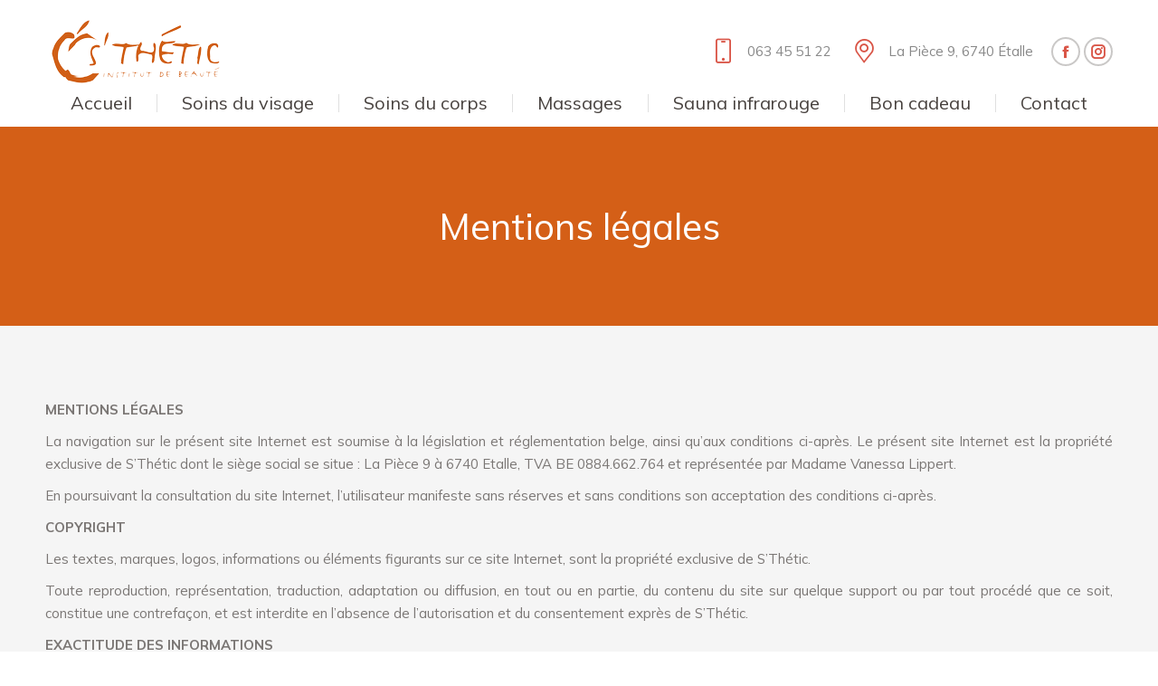

--- FILE ---
content_type: text/html; charset=UTF-8
request_url: https://www.sthetic.be/mentions-legales/
body_size: 12937
content:
<!DOCTYPE html>
<!--[if !(IE 6) | !(IE 7) | !(IE 8)  ]><!-->
<html lang="fr-FR" class="no-js">
<!--<![endif]-->
<head>
	<meta charset="UTF-8" />
		<meta name="viewport" content="width=device-width, initial-scale=1, maximum-scale=1, user-scalable=0">
		<meta name="theme-color" content="#d05e15"/>	<link rel="profile" href="https://gmpg.org/xfn/11" />
	<title>Mentions légales &#8211; S&#039;thetic Institut de beauté Etalle</title>
<meta name='robots' content='max-image-preview:large' />
<script>
window.koko_analytics = {"url":"https:\/\/www.sthetic.be\/wp-admin\/admin-ajax.php?action=koko_analytics_collect","site_url":"https:\/\/www.sthetic.be","post_id":2508,"path":"\/mentions-legales\/","method":"cookie","use_cookie":true};
</script>
<link rel='dns-prefetch' href='//fonts.googleapis.com' />
<link rel="alternate" type="application/rss+xml" title="S&#039;thetic Institut de beauté Etalle &raquo; Flux" href="https://www.sthetic.be/feed/" />
<link rel="alternate" type="application/rss+xml" title="S&#039;thetic Institut de beauté Etalle &raquo; Flux des commentaires" href="https://www.sthetic.be/comments/feed/" />
<link rel="alternate" title="oEmbed (JSON)" type="application/json+oembed" href="https://www.sthetic.be/wp-json/oembed/1.0/embed?url=https%3A%2F%2Fwww.sthetic.be%2Fmentions-legales%2F" />
<link rel="alternate" title="oEmbed (XML)" type="text/xml+oembed" href="https://www.sthetic.be/wp-json/oembed/1.0/embed?url=https%3A%2F%2Fwww.sthetic.be%2Fmentions-legales%2F&#038;format=xml" />
<style id='wp-img-auto-sizes-contain-inline-css'>
img:is([sizes=auto i],[sizes^="auto," i]){contain-intrinsic-size:3000px 1500px}
/*# sourceURL=wp-img-auto-sizes-contain-inline-css */
</style>
<style id='wp-emoji-styles-inline-css'>

	img.wp-smiley, img.emoji {
		display: inline !important;
		border: none !important;
		box-shadow: none !important;
		height: 1em !important;
		width: 1em !important;
		margin: 0 0.07em !important;
		vertical-align: -0.1em !important;
		background: none !important;
		padding: 0 !important;
	}
/*# sourceURL=wp-emoji-styles-inline-css */
</style>
<style id='classic-theme-styles-inline-css'>
/*! This file is auto-generated */
.wp-block-button__link{color:#fff;background-color:#32373c;border-radius:9999px;box-shadow:none;text-decoration:none;padding:calc(.667em + 2px) calc(1.333em + 2px);font-size:1.125em}.wp-block-file__button{background:#32373c;color:#fff;text-decoration:none}
/*# sourceURL=/wp-includes/css/classic-themes.min.css */
</style>
<link rel='stylesheet' id='contact-form-7-css' href='https://www.sthetic.be/wp-content/plugins/contact-form-7/includes/css/styles.css?ver=6.1.4' media='all' />
<link rel='stylesheet' id='the7-font-css' href='https://www.sthetic.be/wp-content/themes/dt-the7/fonts/icomoon-the7-font/icomoon-the7-font.min.css?ver=12.3.1' media='all' />
<link rel='stylesheet' id='the7-awesome-fonts-css' href='https://www.sthetic.be/wp-content/themes/dt-the7/fonts/FontAwesome/css/all.min.css?ver=12.3.1' media='all' />
<link rel='stylesheet' id='dt-cr__animation-on-scroll__view-style-css' href='https://www.sthetic.be/wp-content/plugins/the7-block-editor/dist/editor/blocks/__all__/animation-on-scroll/view.css?ver=7d51bfa4447ed83296da' media='all' />
<link rel='stylesheet' id='dt-cr__button-hover__common-style-css' href='https://www.sthetic.be/wp-content/plugins/the7-block-editor/dist/editor/blocks/button/hover-colors/common.css?ver=5ff8143d75fe297fd2dd' media='all' />
<link rel='stylesheet' id='dt-cr__block-flex-item-prevent-shrinking__common-style-css' href='https://www.sthetic.be/wp-content/plugins/the7-block-editor/dist/editor/blocks/__all__/flex-item-prevent-shrinking/common.css?ver=8982cd9319563dcdf1cf' media='all' />
<link rel='stylesheet' id='dt-cr__navigation-hover__common-style-css' href='https://www.sthetic.be/wp-content/plugins/the7-block-editor/dist/editor/blocks/navigation/hover-colors/common.css?ver=079aa0628a5c3cefa507' media='all' />
<link rel='stylesheet' id='dt-cr__navigation-responsive__common-style-css' href='https://www.sthetic.be/wp-content/plugins/the7-block-editor/dist/editor/blocks/navigation/responsiveness/common.css?ver=5bc89c75120ae5159676' media='all' />
<link rel='stylesheet' id='dt-cr__post-template-stack-on-responsive__common-style-css' href='https://www.sthetic.be/wp-content/plugins/the7-block-editor/dist/editor/blocks/post-template/stack-on-responsive/common.css?ver=40fdc1b2041750dbd19e' media='all' />
<link rel='stylesheet' id='dt-cr__block-responsive-visibility__common-style-css' href='https://www.sthetic.be/wp-content/plugins/the7-block-editor/dist/editor/blocks/__all__/visibility/common.css?ver=67b1e492da753da46c86' media='all' />
<link rel='stylesheet' id='js_composer_front-css' href='//www.sthetic.be/wp-content/uploads/js_composer/js_composer_front_custom.css?ver=8.2' media='all' />
<link rel='stylesheet' id='dt-web-fonts-css' href='https://fonts.googleapis.com/css?family=Mulish:400,600,700%7CRoboto:400,600,700%7COpen+Sans:400,600,700' media='all' />
<link rel='stylesheet' id='dt-main-css' href='https://www.sthetic.be/wp-content/themes/dt-the7/css/main.min.css?ver=12.3.1' media='all' />
<link rel='stylesheet' id='the7-custom-scrollbar-css' href='https://www.sthetic.be/wp-content/themes/dt-the7/lib/custom-scrollbar/custom-scrollbar.min.css?ver=12.3.1' media='all' />
<link rel='stylesheet' id='the7-wpbakery-css' href='https://www.sthetic.be/wp-content/themes/dt-the7/css/wpbakery.min.css?ver=12.3.1' media='all' />
<link rel='stylesheet' id='the7-core-css' href='https://www.sthetic.be/wp-content/plugins/dt-the7-core/assets/css/post-type.min.css?ver=2.7.12' media='all' />
<link rel='stylesheet' id='the7-css-vars-css' href='https://www.sthetic.be/wp-content/uploads/the7-css/css-vars.css?ver=692164bf5527' media='all' />
<link rel='stylesheet' id='dt-custom-css' href='https://www.sthetic.be/wp-content/uploads/the7-css/custom.css?ver=692164bf5527' media='all' />
<link rel='stylesheet' id='dt-media-css' href='https://www.sthetic.be/wp-content/uploads/the7-css/media.css?ver=692164bf5527' media='all' />
<link rel='stylesheet' id='the7-mega-menu-css' href='https://www.sthetic.be/wp-content/uploads/the7-css/mega-menu.css?ver=692164bf5527' media='all' />
<link rel='stylesheet' id='the7-elements-albums-portfolio-css' href='https://www.sthetic.be/wp-content/uploads/the7-css/the7-elements-albums-portfolio.css?ver=692164bf5527' media='all' />
<link rel='stylesheet' id='the7-elements-css' href='https://www.sthetic.be/wp-content/uploads/the7-css/post-type-dynamic.css?ver=692164bf5527' media='all' />
<link rel='stylesheet' id='style-css' href='https://www.sthetic.be/wp-content/themes/dt-the7/style.css?ver=12.3.1' media='all' />
<script src="https://www.sthetic.be/wp-includes/js/jquery/jquery.min.js?ver=3.7.1" id="jquery-core-js"></script>
<script src="https://www.sthetic.be/wp-includes/js/jquery/jquery-migrate.min.js?ver=3.4.1" id="jquery-migrate-js"></script>
<script src="https://www.sthetic.be/wp-content/plugins/the7-block-editor/dist/editor/blocks/__all__/animation-on-scroll/view.js?ver=7d51bfa4447ed83296da" id="dt-cr__animation-on-scroll__view-script-js"></script>
<script src="https://www.sthetic.be/wp-content/plugins/the7-block-editor/dist/editor/blocks/button/hover-colors/common.js?ver=5ff8143d75fe297fd2dd" id="dt-cr__button-hover__common-script-js"></script>
<script src="https://www.sthetic.be/wp-content/plugins/the7-block-editor/dist/editor/blocks/__all__/flex-item-prevent-shrinking/common.js?ver=8982cd9319563dcdf1cf" id="dt-cr__block-flex-item-prevent-shrinking__common-script-js"></script>
<script src="https://www.sthetic.be/wp-content/plugins/the7-block-editor/dist/editor/blocks/navigation/hover-colors/common.js?ver=079aa0628a5c3cefa507" id="dt-cr__navigation-hover__common-script-js"></script>
<script src="https://www.sthetic.be/wp-content/plugins/the7-block-editor/dist/editor/blocks/navigation/responsiveness/common.js?ver=5bc89c75120ae5159676" id="dt-cr__navigation-responsive__common-script-js"></script>
<script src="https://www.sthetic.be/wp-content/plugins/the7-block-editor/dist/editor/blocks/post-template/stack-on-responsive/common.js?ver=40fdc1b2041750dbd19e" id="dt-cr__post-template-stack-on-responsive__common-script-js"></script>
<script src="https://www.sthetic.be/wp-content/plugins/the7-block-editor/dist/editor/blocks/__all__/visibility/common.js?ver=67b1e492da753da46c86" id="dt-cr__block-responsive-visibility__common-script-js"></script>
<script id="dt-above-fold-js-extra">
var dtLocal = {"themeUrl":"https://www.sthetic.be/wp-content/themes/dt-the7","passText":"Pour voir ce contenu, entrer le mots de passe:","moreButtonText":{"loading":"Chargement ...","loadMore":"Charger la suite"},"postID":"2508","ajaxurl":"https://www.sthetic.be/wp-admin/admin-ajax.php","REST":{"baseUrl":"https://www.sthetic.be/wp-json/the7/v1","endpoints":{"sendMail":"/send-mail"}},"contactMessages":{"required":"Un ou plusieurs champs ne sont pas remplis.","terms":"Veuillez accepter la politique de confidentialit\u00e9.","fillTheCaptchaError":"Veuillez remplir le captcha."},"captchaSiteKey":"","ajaxNonce":"408be79983","pageData":{"type":"page","template":"page","layout":null},"themeSettings":{"smoothScroll":"off","lazyLoading":false,"desktopHeader":{"height":140},"ToggleCaptionEnabled":"disabled","ToggleCaption":"Navigation","floatingHeader":{"showAfter":290,"showMenu":true,"height":70,"logo":{"showLogo":false,"html":"","url":"https://www.sthetic.be/"}},"topLine":{"floatingTopLine":{"logo":{"showLogo":false,"html":""}}},"mobileHeader":{"firstSwitchPoint":992,"secondSwitchPoint":778,"firstSwitchPointHeight":70,"secondSwitchPointHeight":70,"mobileToggleCaptionEnabled":"disabled","mobileToggleCaption":"Menu"},"stickyMobileHeaderFirstSwitch":{"logo":{"html":"\u003Cimg class=\" preload-me\" src=\"https://www.sthetic.be/wp-content/uploads/2022/11/logo-Sthetic-header.png\" srcset=\"https://www.sthetic.be/wp-content/uploads/2022/11/logo-Sthetic-header.png 200w\" width=\"200\" height=\"100\"   sizes=\"200px\" alt=\"S&#039;thetic Institut de beaut\u00e9 Etalle\" /\u003E"}},"stickyMobileHeaderSecondSwitch":{"logo":{"html":"\u003Cimg class=\" preload-me\" src=\"https://www.sthetic.be/wp-content/uploads/2022/11/logo-Sthetic-header.png\" srcset=\"https://www.sthetic.be/wp-content/uploads/2022/11/logo-Sthetic-header.png 200w\" width=\"200\" height=\"100\"   sizes=\"200px\" alt=\"S&#039;thetic Institut de beaut\u00e9 Etalle\" /\u003E"}},"sidebar":{"switchPoint":992},"boxedWidth":"1280px"},"VCMobileScreenWidth":"778"};
var dtShare = {"shareButtonText":{"facebook":"Partager sur Facebook","twitter":"Share on X","pinterest":"Partager sur Pinterest","linkedin":"Partager sur Linkedin","whatsapp":"Partager sur Whatsapp"},"overlayOpacity":"85"};
//# sourceURL=dt-above-fold-js-extra
</script>
<script src="https://www.sthetic.be/wp-content/themes/dt-the7/js/above-the-fold.min.js?ver=12.3.1" id="dt-above-fold-js"></script>
<script></script><link rel="https://api.w.org/" href="https://www.sthetic.be/wp-json/" /><link rel="alternate" title="JSON" type="application/json" href="https://www.sthetic.be/wp-json/wp/v2/pages/2508" /><link rel="EditURI" type="application/rsd+xml" title="RSD" href="https://www.sthetic.be/xmlrpc.php?rsd" />
<meta name="generator" content="WordPress 6.9" />
<link rel="canonical" href="https://www.sthetic.be/mentions-legales/" />
<link rel='shortlink' href='https://www.sthetic.be/?p=2508' />
<meta property="og:site_name" content="S&#039;thetic Institut de beauté Etalle" />
<meta property="og:title" content="Mentions légales" />
<meta property="og:url" content="https://www.sthetic.be/mentions-legales/" />
<meta property="og:type" content="article" />
<style>.recentcomments a{display:inline !important;padding:0 !important;margin:0 !important;}</style><meta name="generator" content="Powered by WPBakery Page Builder - drag and drop page builder for WordPress."/>
<meta name="generator" content="Powered by Slider Revolution 6.7.35 - responsive, Mobile-Friendly Slider Plugin for WordPress with comfortable drag and drop interface." />
<link rel="icon" href="https://www.sthetic.be/wp-content/uploads/2022/11/cropped-favicon.png" sizes="32x32" />
<link rel="icon" href="https://www.sthetic.be/wp-content/uploads/2022/11/cropped-favicon.png" sizes="192x192" />
<link rel="apple-touch-icon" href="https://www.sthetic.be/wp-content/uploads/2022/11/cropped-favicon.png" />
<meta name="msapplication-TileImage" content="https://www.sthetic.be/wp-content/uploads/2022/11/cropped-favicon.png" />
<script>function setREVStartSize(e){
			//window.requestAnimationFrame(function() {
				window.RSIW = window.RSIW===undefined ? window.innerWidth : window.RSIW;
				window.RSIH = window.RSIH===undefined ? window.innerHeight : window.RSIH;
				try {
					var pw = document.getElementById(e.c).parentNode.offsetWidth,
						newh;
					pw = pw===0 || isNaN(pw) || (e.l=="fullwidth" || e.layout=="fullwidth") ? window.RSIW : pw;
					e.tabw = e.tabw===undefined ? 0 : parseInt(e.tabw);
					e.thumbw = e.thumbw===undefined ? 0 : parseInt(e.thumbw);
					e.tabh = e.tabh===undefined ? 0 : parseInt(e.tabh);
					e.thumbh = e.thumbh===undefined ? 0 : parseInt(e.thumbh);
					e.tabhide = e.tabhide===undefined ? 0 : parseInt(e.tabhide);
					e.thumbhide = e.thumbhide===undefined ? 0 : parseInt(e.thumbhide);
					e.mh = e.mh===undefined || e.mh=="" || e.mh==="auto" ? 0 : parseInt(e.mh,0);
					if(e.layout==="fullscreen" || e.l==="fullscreen")
						newh = Math.max(e.mh,window.RSIH);
					else{
						e.gw = Array.isArray(e.gw) ? e.gw : [e.gw];
						for (var i in e.rl) if (e.gw[i]===undefined || e.gw[i]===0) e.gw[i] = e.gw[i-1];
						e.gh = e.el===undefined || e.el==="" || (Array.isArray(e.el) && e.el.length==0)? e.gh : e.el;
						e.gh = Array.isArray(e.gh) ? e.gh : [e.gh];
						for (var i in e.rl) if (e.gh[i]===undefined || e.gh[i]===0) e.gh[i] = e.gh[i-1];
											
						var nl = new Array(e.rl.length),
							ix = 0,
							sl;
						e.tabw = e.tabhide>=pw ? 0 : e.tabw;
						e.thumbw = e.thumbhide>=pw ? 0 : e.thumbw;
						e.tabh = e.tabhide>=pw ? 0 : e.tabh;
						e.thumbh = e.thumbhide>=pw ? 0 : e.thumbh;
						for (var i in e.rl) nl[i] = e.rl[i]<window.RSIW ? 0 : e.rl[i];
						sl = nl[0];
						for (var i in nl) if (sl>nl[i] && nl[i]>0) { sl = nl[i]; ix=i;}
						var m = pw>(e.gw[ix]+e.tabw+e.thumbw) ? 1 : (pw-(e.tabw+e.thumbw)) / (e.gw[ix]);
						newh =  (e.gh[ix] * m) + (e.tabh + e.thumbh);
					}
					var el = document.getElementById(e.c);
					if (el!==null && el) el.style.height = newh+"px";
					el = document.getElementById(e.c+"_wrapper");
					if (el!==null && el) {
						el.style.height = newh+"px";
						el.style.display = "block";
					}
				} catch(e){
					console.log("Failure at Presize of Slider:" + e)
				}
			//});
		  };</script>
<noscript><style> .wpb_animate_when_almost_visible { opacity: 1; }</style></noscript><style id='the7-custom-inline-css' type='text/css'>
/*Phone number color in contacts on mobile devices*/
.dt-phone *,
.dt-phone:hover *{
color: inherit;
}
</style>
<style id='global-styles-inline-css'>
:root{--wp--preset--aspect-ratio--square: 1;--wp--preset--aspect-ratio--4-3: 4/3;--wp--preset--aspect-ratio--3-4: 3/4;--wp--preset--aspect-ratio--3-2: 3/2;--wp--preset--aspect-ratio--2-3: 2/3;--wp--preset--aspect-ratio--16-9: 16/9;--wp--preset--aspect-ratio--9-16: 9/16;--wp--preset--color--black: #000000;--wp--preset--color--cyan-bluish-gray: #abb8c3;--wp--preset--color--white: #FFF;--wp--preset--color--pale-pink: #f78da7;--wp--preset--color--vivid-red: #cf2e2e;--wp--preset--color--luminous-vivid-orange: #ff6900;--wp--preset--color--luminous-vivid-amber: #fcb900;--wp--preset--color--light-green-cyan: #7bdcb5;--wp--preset--color--vivid-green-cyan: #00d084;--wp--preset--color--pale-cyan-blue: #8ed1fc;--wp--preset--color--vivid-cyan-blue: #0693e3;--wp--preset--color--vivid-purple: #9b51e0;--wp--preset--color--accent: #d05e15;--wp--preset--color--dark-gray: #111;--wp--preset--color--light-gray: #767676;--wp--preset--gradient--vivid-cyan-blue-to-vivid-purple: linear-gradient(135deg,rgb(6,147,227) 0%,rgb(155,81,224) 100%);--wp--preset--gradient--light-green-cyan-to-vivid-green-cyan: linear-gradient(135deg,rgb(122,220,180) 0%,rgb(0,208,130) 100%);--wp--preset--gradient--luminous-vivid-amber-to-luminous-vivid-orange: linear-gradient(135deg,rgb(252,185,0) 0%,rgb(255,105,0) 100%);--wp--preset--gradient--luminous-vivid-orange-to-vivid-red: linear-gradient(135deg,rgb(255,105,0) 0%,rgb(207,46,46) 100%);--wp--preset--gradient--very-light-gray-to-cyan-bluish-gray: linear-gradient(135deg,rgb(238,238,238) 0%,rgb(169,184,195) 100%);--wp--preset--gradient--cool-to-warm-spectrum: linear-gradient(135deg,rgb(74,234,220) 0%,rgb(151,120,209) 20%,rgb(207,42,186) 40%,rgb(238,44,130) 60%,rgb(251,105,98) 80%,rgb(254,248,76) 100%);--wp--preset--gradient--blush-light-purple: linear-gradient(135deg,rgb(255,206,236) 0%,rgb(152,150,240) 100%);--wp--preset--gradient--blush-bordeaux: linear-gradient(135deg,rgb(254,205,165) 0%,rgb(254,45,45) 50%,rgb(107,0,62) 100%);--wp--preset--gradient--luminous-dusk: linear-gradient(135deg,rgb(255,203,112) 0%,rgb(199,81,192) 50%,rgb(65,88,208) 100%);--wp--preset--gradient--pale-ocean: linear-gradient(135deg,rgb(255,245,203) 0%,rgb(182,227,212) 50%,rgb(51,167,181) 100%);--wp--preset--gradient--electric-grass: linear-gradient(135deg,rgb(202,248,128) 0%,rgb(113,206,126) 100%);--wp--preset--gradient--midnight: linear-gradient(135deg,rgb(2,3,129) 0%,rgb(40,116,252) 100%);--wp--preset--font-size--small: 13px;--wp--preset--font-size--medium: 20px;--wp--preset--font-size--large: 36px;--wp--preset--font-size--x-large: 42px;--wp--preset--spacing--20: 0.44rem;--wp--preset--spacing--30: 0.67rem;--wp--preset--spacing--40: 1rem;--wp--preset--spacing--50: 1.5rem;--wp--preset--spacing--60: 2.25rem;--wp--preset--spacing--70: 3.38rem;--wp--preset--spacing--80: 5.06rem;--wp--preset--shadow--natural: 6px 6px 9px rgba(0, 0, 0, 0.2);--wp--preset--shadow--deep: 12px 12px 50px rgba(0, 0, 0, 0.4);--wp--preset--shadow--sharp: 6px 6px 0px rgba(0, 0, 0, 0.2);--wp--preset--shadow--outlined: 6px 6px 0px -3px rgb(255, 255, 255), 6px 6px rgb(0, 0, 0);--wp--preset--shadow--crisp: 6px 6px 0px rgb(0, 0, 0);}:where(.is-layout-flex){gap: 0.5em;}:where(.is-layout-grid){gap: 0.5em;}body .is-layout-flex{display: flex;}.is-layout-flex{flex-wrap: wrap;align-items: center;}.is-layout-flex > :is(*, div){margin: 0;}body .is-layout-grid{display: grid;}.is-layout-grid > :is(*, div){margin: 0;}:where(.wp-block-columns.is-layout-flex){gap: 2em;}:where(.wp-block-columns.is-layout-grid){gap: 2em;}:where(.wp-block-post-template.is-layout-flex){gap: 1.25em;}:where(.wp-block-post-template.is-layout-grid){gap: 1.25em;}.has-black-color{color: var(--wp--preset--color--black) !important;}.has-cyan-bluish-gray-color{color: var(--wp--preset--color--cyan-bluish-gray) !important;}.has-white-color{color: var(--wp--preset--color--white) !important;}.has-pale-pink-color{color: var(--wp--preset--color--pale-pink) !important;}.has-vivid-red-color{color: var(--wp--preset--color--vivid-red) !important;}.has-luminous-vivid-orange-color{color: var(--wp--preset--color--luminous-vivid-orange) !important;}.has-luminous-vivid-amber-color{color: var(--wp--preset--color--luminous-vivid-amber) !important;}.has-light-green-cyan-color{color: var(--wp--preset--color--light-green-cyan) !important;}.has-vivid-green-cyan-color{color: var(--wp--preset--color--vivid-green-cyan) !important;}.has-pale-cyan-blue-color{color: var(--wp--preset--color--pale-cyan-blue) !important;}.has-vivid-cyan-blue-color{color: var(--wp--preset--color--vivid-cyan-blue) !important;}.has-vivid-purple-color{color: var(--wp--preset--color--vivid-purple) !important;}.has-black-background-color{background-color: var(--wp--preset--color--black) !important;}.has-cyan-bluish-gray-background-color{background-color: var(--wp--preset--color--cyan-bluish-gray) !important;}.has-white-background-color{background-color: var(--wp--preset--color--white) !important;}.has-pale-pink-background-color{background-color: var(--wp--preset--color--pale-pink) !important;}.has-vivid-red-background-color{background-color: var(--wp--preset--color--vivid-red) !important;}.has-luminous-vivid-orange-background-color{background-color: var(--wp--preset--color--luminous-vivid-orange) !important;}.has-luminous-vivid-amber-background-color{background-color: var(--wp--preset--color--luminous-vivid-amber) !important;}.has-light-green-cyan-background-color{background-color: var(--wp--preset--color--light-green-cyan) !important;}.has-vivid-green-cyan-background-color{background-color: var(--wp--preset--color--vivid-green-cyan) !important;}.has-pale-cyan-blue-background-color{background-color: var(--wp--preset--color--pale-cyan-blue) !important;}.has-vivid-cyan-blue-background-color{background-color: var(--wp--preset--color--vivid-cyan-blue) !important;}.has-vivid-purple-background-color{background-color: var(--wp--preset--color--vivid-purple) !important;}.has-black-border-color{border-color: var(--wp--preset--color--black) !important;}.has-cyan-bluish-gray-border-color{border-color: var(--wp--preset--color--cyan-bluish-gray) !important;}.has-white-border-color{border-color: var(--wp--preset--color--white) !important;}.has-pale-pink-border-color{border-color: var(--wp--preset--color--pale-pink) !important;}.has-vivid-red-border-color{border-color: var(--wp--preset--color--vivid-red) !important;}.has-luminous-vivid-orange-border-color{border-color: var(--wp--preset--color--luminous-vivid-orange) !important;}.has-luminous-vivid-amber-border-color{border-color: var(--wp--preset--color--luminous-vivid-amber) !important;}.has-light-green-cyan-border-color{border-color: var(--wp--preset--color--light-green-cyan) !important;}.has-vivid-green-cyan-border-color{border-color: var(--wp--preset--color--vivid-green-cyan) !important;}.has-pale-cyan-blue-border-color{border-color: var(--wp--preset--color--pale-cyan-blue) !important;}.has-vivid-cyan-blue-border-color{border-color: var(--wp--preset--color--vivid-cyan-blue) !important;}.has-vivid-purple-border-color{border-color: var(--wp--preset--color--vivid-purple) !important;}.has-vivid-cyan-blue-to-vivid-purple-gradient-background{background: var(--wp--preset--gradient--vivid-cyan-blue-to-vivid-purple) !important;}.has-light-green-cyan-to-vivid-green-cyan-gradient-background{background: var(--wp--preset--gradient--light-green-cyan-to-vivid-green-cyan) !important;}.has-luminous-vivid-amber-to-luminous-vivid-orange-gradient-background{background: var(--wp--preset--gradient--luminous-vivid-amber-to-luminous-vivid-orange) !important;}.has-luminous-vivid-orange-to-vivid-red-gradient-background{background: var(--wp--preset--gradient--luminous-vivid-orange-to-vivid-red) !important;}.has-very-light-gray-to-cyan-bluish-gray-gradient-background{background: var(--wp--preset--gradient--very-light-gray-to-cyan-bluish-gray) !important;}.has-cool-to-warm-spectrum-gradient-background{background: var(--wp--preset--gradient--cool-to-warm-spectrum) !important;}.has-blush-light-purple-gradient-background{background: var(--wp--preset--gradient--blush-light-purple) !important;}.has-blush-bordeaux-gradient-background{background: var(--wp--preset--gradient--blush-bordeaux) !important;}.has-luminous-dusk-gradient-background{background: var(--wp--preset--gradient--luminous-dusk) !important;}.has-pale-ocean-gradient-background{background: var(--wp--preset--gradient--pale-ocean) !important;}.has-electric-grass-gradient-background{background: var(--wp--preset--gradient--electric-grass) !important;}.has-midnight-gradient-background{background: var(--wp--preset--gradient--midnight) !important;}.has-small-font-size{font-size: var(--wp--preset--font-size--small) !important;}.has-medium-font-size{font-size: var(--wp--preset--font-size--medium) !important;}.has-large-font-size{font-size: var(--wp--preset--font-size--large) !important;}.has-x-large-font-size{font-size: var(--wp--preset--font-size--x-large) !important;}
/*# sourceURL=global-styles-inline-css */
</style>
<link rel='stylesheet' id='rs-plugin-settings-css' href='//www.sthetic.be/wp-content/plugins/revslider/sr6/assets/css/rs6.css?ver=6.7.35' media='all' />
<style id='rs-plugin-settings-inline-css'>
#rs-demo-id {}
/*# sourceURL=rs-plugin-settings-inline-css */
</style>
</head>
<body id="the7-body" class="wp-singular page-template-default page page-id-2508 wp-embed-responsive wp-theme-dt-the7 the7-core-ver-2.7.12 dt-responsive-on right-mobile-menu-close-icon ouside-menu-close-icon mobile-hamburger-close-bg-enable mobile-hamburger-close-bg-hover-enable  fade-small-mobile-menu-close-icon fade-small-menu-close-icon srcset-enabled btn-flat custom-btn-color custom-btn-hover-color phantom-slide phantom-shadow-decoration phantom-logo-off sticky-mobile-header top-header first-switch-logo-left first-switch-menu-right second-switch-logo-left second-switch-menu-right right-mobile-menu layzr-loading-on inline-message-style the7-ver-12.3.1 dt-fa-compatibility wpb-js-composer js-comp-ver-8.2 vc_responsive">
<!-- The7 12.3.1 -->

<div id="page" >
	<a class="skip-link screen-reader-text" href="#content">Aller au contenu</a>

<div class="masthead classic-header justify widgets full-height dividers shadow-mobile-header-decoration animate-position-mobile-menu-icon dt-parent-menu-clickable show-sub-menu-on-hover show-mobile-logo"  role="banner">

	<div class="top-bar full-width-line top-bar-empty top-bar-line-hide">
	<div class="top-bar-bg" ></div>
	<div class="mini-widgets left-widgets"></div><div class="mini-widgets right-widgets"></div></div>

	<header class="header-bar">

		<div class="branding">
	<div id="site-title" class="assistive-text">S&#039;thetic Institut de beauté Etalle</div>
	<div id="site-description" class="assistive-text"></div>
	<a class="" href="https://www.sthetic.be/"><img class=" preload-me" src="https://www.sthetic.be/wp-content/uploads/2022/11/logo-Sthetic-header.png" srcset="https://www.sthetic.be/wp-content/uploads/2022/11/logo-Sthetic-header.png 200w" width="200" height="100"   sizes="200px" alt="S&#039;thetic Institut de beauté Etalle" /><img class="mobile-logo preload-me" src="https://www.sthetic.be/wp-content/uploads/2022/11/logo-Sthetic-header.png" srcset="https://www.sthetic.be/wp-content/uploads/2022/11/logo-Sthetic-header.png 200w" width="200" height="100"   sizes="200px" alt="S&#039;thetic Institut de beauté Etalle" /></a><div class="mini-widgets"></div><div class="mini-widgets"><span class="mini-contacts phone show-on-desktop in-top-bar-left in-top-bar"><i class="fa-fw icomoon-the7-font-the7-phone-03"></i>063 45 51 22</span><span class="mini-contacts address show-on-desktop in-top-bar-left in-top-bar"><i class="fa-fw icomoon-the7-font-the7-map-05"></i>La Pièce 9, 6740 Étalle</span><div class="soc-ico show-on-desktop in-top-bar-right in-menu-second-switch disabled-bg custom-border border-on hover-accent-bg hover-disabled-border  hover-border-off"><a title="La page Facebook s&#039;ouvre dans une nouvelle fenêtre" href="https://www.facebook.com/stheticetalle" target="_blank" class="facebook"><span class="soc-font-icon"></span><span class="screen-reader-text">La page Facebook s&#039;ouvre dans une nouvelle fenêtre</span></a><a title="La page Instagram s&#039;ouvre dans une nouvelle fenêtre" href="https://www.instagram.com/sthetic_etalle_/" target="_blank" class="instagram"><span class="soc-font-icon"></span><span class="screen-reader-text">La page Instagram s&#039;ouvre dans une nouvelle fenêtre</span></a></div></div></div>

		<nav class="navigation">

			<ul id="primary-menu" class="main-nav underline-decoration downwards-line level-arrows-on"><li class="menu-item menu-item-type-post_type menu-item-object-page menu-item-home menu-item-2068 first depth-0"><a href='https://www.sthetic.be/' data-level='1'><span class="menu-item-text"><span class="menu-text">Accueil</span></span></a></li> <li class="menu-item menu-item-type-post_type menu-item-object-page menu-item-2279 depth-0"><a href='https://www.sthetic.be/soins-visage-comfortzone/' data-level='1'><span class="menu-item-text"><span class="menu-text">Soins du visage</span></span></a></li> <li class="menu-item menu-item-type-post_type menu-item-object-page menu-item-2245 depth-0"><a href='https://www.sthetic.be/soins-corps-lpg-endermologie-alliance/' data-level='1'><span class="menu-item-text"><span class="menu-text">Soins du corps</span></span></a></li> <li class="menu-item menu-item-type-post_type menu-item-object-page menu-item-2243 depth-0"><a href='https://www.sthetic.be/massages-soins-corps/' data-level='1'><span class="menu-item-text"><span class="menu-text">Massages</span></span></a></li> <li class="menu-item menu-item-type-post_type menu-item-object-page menu-item-2080 depth-0"><a href='https://www.sthetic.be/sauna-infrarouge/' data-level='1'><span class="menu-item-text"><span class="menu-text">Sauna infrarouge</span></span></a></li> <li class="menu-item menu-item-type-post_type menu-item-object-page menu-item-2117 depth-0"><a href='https://www.sthetic.be/bon-cadeau/' data-level='1'><span class="menu-item-text"><span class="menu-text">Bon cadeau</span></span></a></li> <li class="menu-item menu-item-type-post_type menu-item-object-page menu-item-2071 last depth-0"><a href='https://www.sthetic.be/contact/' data-level='1'><span class="menu-item-text"><span class="menu-text">Contact</span></span></a></li> </ul>
			
		</nav>

	</header>

</div>
<div role="navigation" aria-label="Menu Principal" class="dt-mobile-header ">
	<div class="dt-close-mobile-menu-icon" aria-label="Close" role="button" tabindex="0"><div class="close-line-wrap"><span class="close-line"></span><span class="close-line"></span><span class="close-line"></span></div></div>	<ul id="mobile-menu" class="mobile-main-nav">
		<li class="menu-item menu-item-type-post_type menu-item-object-page menu-item-home menu-item-2437 first depth-0"><a href='https://www.sthetic.be/' class=' mega-menu-img mega-menu-img-left' data-level='1'><i class="fa-fw icomoon-the7-font-the7-home-02" style="margin: 0px 6px 0px 0px;" ></i><span class="menu-item-text"><span class="menu-text">Accueil</span></span></a></li> <li class="menu-item menu-item-type-post_type menu-item-object-page menu-item-2451 depth-0"><a href='https://www.sthetic.be/soins-visage-comfortzone/' class=' mega-menu-img mega-menu-img-left' data-level='1'><i class="fa-fw icomoon-the7-font-the7-arrow-11" style="margin: 0px 2px 0px 0px;" ></i><span class="menu-item-text"><span class="menu-text">Soins visage : [Comfort Zone]</span></span></a></li> <li class="menu-item menu-item-type-post_type menu-item-object-page menu-item-has-children menu-item-2440 has-children depth-0"><a href='https://www.sthetic.be/soins-visage-lpg-endermologie/' class=' mega-menu-img mega-menu-img-left' data-level='1'><i class="fa-fw icomoon-the7-font-the7-arrow-11" style="margin: 0px 2px 0px 0px;" ></i><span class="menu-item-text"><span class="menu-text">LPG Endermologie</span></span></a><ul class="sub-nav level-arrows-on"><li class="menu-item menu-item-type-post_type menu-item-object-page menu-item-2452 first depth-1"><a href='https://www.sthetic.be/soins-corps-lpg-endermologie-alliance/' class=' mega-menu-img mega-menu-img-left' data-level='2'><i class="fa-fw icomoon-the7-font-the7-arrow-11" style="margin: 0px 2px 0px 0px;" ></i><span class="menu-item-text"><span class="menu-text">Corps Endermologie Alliance</span></span></a></li> </ul></li> <li class="menu-item menu-item-type-post_type menu-item-object-page menu-item-has-children menu-item-2441 has-children depth-0"><a href='https://www.sthetic.be/soins-corps-lpg-endermologie-alliance/' class=' mega-menu-img mega-menu-img-left' data-level='1'><i class="fa-fw icomoon-the7-font-the7-arrow-11" style="margin: 0px 2px 0px 0px;" ></i><span class="menu-item-text"><span class="menu-text">Soins corps</span></span></a><ul class="sub-nav level-arrows-on"><li class="menu-item menu-item-type-post_type menu-item-object-page menu-item-2453 first depth-1"><a href='https://www.sthetic.be/soins-corps-gommage/' data-level='2'><span class="menu-item-text"><span class="menu-text">Gommage du corps / enveloppement</span></span></a></li> <li class="menu-item menu-item-type-post_type menu-item-object-page menu-item-2540 depth-1"><a href='https://www.sthetic.be/minceur-fermete-v-i-p/' data-level='2'><span class="menu-item-text"><span class="menu-text">Minceur &#038; fermeté V.I.P</span></span></a></li> </ul></li> <li class="menu-item menu-item-type-post_type menu-item-object-page menu-item-2439 depth-0"><a href='https://www.sthetic.be/massages-soins-corps/' class=' mega-menu-img mega-menu-img-left' data-level='1'><i class="fa-fw icomoon-the7-font-the7-arrow-11" style="margin: 0px 2px 0px 0px;" ></i><span class="menu-item-text"><span class="menu-text">Massages</span></span></a></li> <li class="menu-item menu-item-type-post_type menu-item-object-page menu-item-2541 depth-0"><a href='https://www.sthetic.be/soins-mains-pieds-yeux/' class=' mega-menu-img mega-menu-img-left' data-level='1'><i class="fa-fw icomoon-the7-font-the7-arrow-11" style="margin: 0px 2px 0px 0px;" ></i><span class="menu-item-text"><span class="menu-text">Soins mains, pieds, regards</span></span></a></li> <li class="menu-item menu-item-type-post_type menu-item-object-page menu-item-2446 depth-0"><a href='https://www.sthetic.be/epilation-cire/' class=' mega-menu-img mega-menu-img-left' data-level='1'><i class="fa-fw icomoon-the7-font-the7-arrow-11" style="margin: 0px 2px 0px 0px;" ></i><span class="menu-item-text"><span class="menu-text">Epilation</span></span></a></li> <li class="menu-item menu-item-type-post_type menu-item-object-page menu-item-2445 depth-0"><a href='https://www.sthetic.be/epilation-laser/' class=' mega-menu-img mega-menu-img-left' data-level='1'><i class="fa-fw icomoon-the7-font-the7-arrow-11" style="margin: 0px 2px 0px 0px;" ></i><span class="menu-item-text"><span class="menu-text">Epilation laser by Laser Diode Épilation &#8211; Laura Luca</span></span></a></li> <li class="menu-item menu-item-type-post_type menu-item-object-page menu-item-2447 depth-0"><a href='https://www.sthetic.be/maquillage-semi-permanent/' class=' mega-menu-img mega-menu-img-left' data-level='1'><i class="fa-fw icomoon-the7-font-the7-arrow-11" style="margin: 0px 2px 0px 0px;" ></i><span class="menu-item-text"><span class="menu-text">Maquillage permanent</span></span></a></li> <li class="menu-item menu-item-type-post_type menu-item-object-page menu-item-2443 depth-0"><a href='https://www.sthetic.be/sauna-infrarouge/' class=' mega-menu-img mega-menu-img-left' data-level='1'><i class="fa-fw icomoon-the7-font-the7-arrow-11" style="margin: 0px 2px 0px 0px;" ></i><span class="menu-item-text"><span class="menu-text">Sauna infrarouge</span></span></a></li> <li class="menu-item menu-item-type-post_type menu-item-object-page menu-item-2448 depth-0"><a href='https://www.sthetic.be/bon-cadeau/' class=' mega-menu-img mega-menu-img-left' data-level='1'><i class="fa-fw icomoon-the7-font-the7-arrow-11" style="margin: 0px 6px 0px 0px;" ></i><span class="menu-item-text"><span class="menu-text">Bon cadeau</span></span></a></li> <li class="menu-item menu-item-type-post_type menu-item-object-page menu-item-2450 last depth-0"><a href='https://www.sthetic.be/contact/' class=' mega-menu-img mega-menu-img-left' data-level='1'><i class="fa-fw icomoon-the7-font-the7-arrow-11" style="margin: 0px 2px 0px 0px;" ></i><span class="menu-item-text"><span class="menu-text">Contact</span></span></a></li> 	</ul>
	<div class='mobile-mini-widgets-in-menu'></div>
</div>

		<div class="page-title title-center solid-bg breadcrumbs-off page-title-responsive-enabled">
			<div class="wf-wrap">

				<div class="page-title-head hgroup"><h1 >Mentions légales</h1></div>			</div>
		</div>

		

<div id="main" class="sidebar-none sidebar-divider-off">

	
	<div class="main-gradient"></div>
	<div class="wf-wrap">
	<div class="wf-container-main">

	


	<div id="content" class="content" role="main">

		<div class="wpb-content-wrapper"><div class="vc_row wpb_row vc_row-fluid"><div class="wpb_column vc_column_container vc_col-sm-12"><div class="vc_column-inner"><div class="wpb_wrapper">
	<div class="wpb_text_column wpb_content_element " >
		<div class="wpb_wrapper">
			<p style="text-align: justify;"><strong>MENTIONS LÉGALES</strong></p>
<p style="text-align: justify;">La navigation sur le présent site Internet est soumise à la législation et réglementation belge, ainsi qu’aux conditions ci-après. Le présent site Internet est la propriété exclusive de S&rsquo;Thétic dont le siège social se situe : La Pièce 9 à 6740 Etalle, TVA BE 0884.662.764 et représentée par Madame Vanessa Lippert.</p>
<p style="text-align: justify;">En poursuivant la consultation du site Internet, l’utilisateur manifeste sans réserves et sans conditions son acceptation des conditions ci-après.</p>
<p style="text-align: justify;"><strong>COPYRIGHT</strong></p>
<p style="text-align: justify;">Les textes, marques, logos, informations ou éléments figurants sur ce site Internet, sont la propriété exclusive de S&rsquo;Thétic.</p>
<p style="text-align: justify;">Toute reproduction, représentation, traduction, adaptation ou diffusion, en tout ou en partie, du contenu du site sur quelque support ou par tout procédé que ce soit, constitue une contrefaçon, et est interdite en l’absence de l’autorisation et du consentement exprès de S&rsquo;Thétic.</p>
<p style="text-align: justify;"><strong>EXACTITUDE DES INFORMATIONS</strong></p>
<p style="text-align: justify;">Tous les efforts possibles ont été entrepris pour s’assurer de l’exactitude des informations contenues sur ce site Internet. Cependant, aucune garantie ne peut être donnée que toutes les informations soient correctes.</p>
<p style="text-align: justify;">La responsabilité de S&rsquo;Thétic ne pourra être engagée pour toutes informations imprécises, incomplètes ou erronées, ou encore pour toutes informations falsifiées ou manipulées.</p>
<p style="text-align: justify;">S&rsquo;Thétic se réserve tout droit de modifier le contenu du site ou encore de le rendre inaccessible.</p>
<p style="text-align: justify;">Le contenu de ce site est uniquement fourni à titre d’information.</p>
<p style="text-align: justify;"><strong>UTILISATION DU SITE INTERNET – DONNÉES NOMINATIVES &amp; RESPONSABILITÉ</strong></p>
<p style="text-align: justify;">Le site est gratuit (hors coûts de connexion Internet à charge de l’utilisateur), et ouvert 24h/24h et 7 jours / 7 jours, à l’exception des cas de force majeure, de pannes informatiques, de maintenance ou de problèmes liés aux réseaux de télécommunications.</p>
<p style="text-align: justify;">S&rsquo;Thétic s’engage à mettre en œuvre, dans les meilleurs délais, toutes actions nécessaires au rétablissement du fonctionnement du site Internet ainsi que de son accessibilité.</p>
<p style="text-align: justify;">S&rsquo;Thétic ne peut être tenu responsable d’éventuels dommages directs ou indirects, matériels ou immatériels causés par l’utilisation du site Internet, et notamment en relation avec l’interruption, l’arrêt ou le dysfonctionnement du site pouvant résulter de l’arrêt pour la maintenance ou la remise en état du système informatique des serveurs, de pannes techniques ou de surcharge du réseau, de coupures des réseaux de télécommunications, d’erreurs, de négligences ou de fautes des fournisseurs ou d’un tiers, ainsi que de tout virus informatique provenant de l’Internet.</p>
<p style="text-align: justify;">S&rsquo;Thétic informe que le site Internet utilise le système « Google Analytics », des « cookies » et des données relatives à l’adresse IP.</p>
<p style="text-align: justify;">En consultant le site Internet, l’utilisateur consent ainsi au traitement de ses données par Google Analytics et S&rsquo;Thétic.</p>
<p style="text-align: justify;">Le responsable du traitement des données à caractère personnel du visiteur et de l’utilisateur est : Madame Vanessa Lippert, La Pièce 9 à 6740 Etalle  La durée de rétention des données à caractère personnel est estimée à 3 ans.  Le visiteur ou l’utilisateur à le droit de demander au responsable du traitement :</p>
<ul>
<li style="text-align: justify;">un accès à ses données à caractère personnel,</li>
<li style="text-align: justify;">un droit de rectification, modification ou effacement,</li>
<li style="text-align: justify;">un droit de demander que le traitement qui la concerne soit limité, ou de s’opposer au traitement de ses données,</li>
<li style="text-align: justify;">un droit de demander une copie des données dans un format structuré (droit  la portabilité)</li>
<li style="text-align: justify;">un droit d’introduire une réclamation auprès de contrôle de Belgique qui est la <a href="https://www.privacycommission.be/">Commission de la protection de la vie privée</a></li>
</ul>

		</div>
	</div>
</div></div></div></div>
</div>
	</div><!-- #content -->

	


			</div><!-- .wf-container -->
		</div><!-- .wf-wrap -->

	
	</div><!-- #main -->

	


	<!-- !Footer -->
	<footer id="footer" class="footer solid-bg">

		
			<div class="wf-wrap">
				<div class="wf-container-footer">
					<div class="wf-container">
						<section id="text-2" class="widget widget_text wf-cell wf-3-4">			<div class="textwidget"><p>© 2025 Institut S&rsquo;Thetic. Tous droits réservés | <a href="/mentions-legales/">Mentions légales</a> | Création du site internet par l&rsquo;<a href="https://creatifweb.be">agence Creatifweb</a>.</p>
</div>
		</section><section id="presscore-contact-info-widget-2" class="widget widget_presscore-contact-info-widget wf-cell wf-1-4"><div class="soc-ico"><p class="assistive-text">Trouvez nous sur :</p><a title="La page Facebook s&#039;ouvre dans une nouvelle fenêtre" href="https://www.facebook.com/stheticetalle" target="_blank" class="facebook"><span class="soc-font-icon"></span><span class="screen-reader-text">La page Facebook s&#039;ouvre dans une nouvelle fenêtre</span></a><a title="La page Instagram s&#039;ouvre dans une nouvelle fenêtre" href="https://www.instagram.com/sthetic_etalle_/" target="_blank" class="instagram"><span class="soc-font-icon"></span><span class="screen-reader-text">La page Instagram s&#039;ouvre dans une nouvelle fenêtre</span></a></div></section>					</div><!-- .wf-container -->
				</div><!-- .wf-container-footer -->
			</div><!-- .wf-wrap -->

			
	</footer><!-- #footer -->

<a href="#" class="scroll-top"><svg version="1.1" id="Layer_1" xmlns="http://www.w3.org/2000/svg" xmlns:xlink="http://www.w3.org/1999/xlink" x="0px" y="0px"
	 viewBox="0 0 16 16" style="enable-background:new 0 0 16 16;" xml:space="preserve">
<path d="M11.7,6.3l-3-3C8.5,3.1,8.3,3,8,3c0,0,0,0,0,0C7.7,3,7.5,3.1,7.3,3.3l-3,3c-0.4,0.4-0.4,1,0,1.4c0.4,0.4,1,0.4,1.4,0L7,6.4
	V12c0,0.6,0.4,1,1,1s1-0.4,1-1V6.4l1.3,1.3c0.4,0.4,1,0.4,1.4,0C11.9,7.5,12,7.3,12,7S11.9,6.5,11.7,6.3z"/>
</svg><span class="screen-reader-text">Aller en haut</span></a>

</div><!-- #page -->


		<script>
			window.RS_MODULES = window.RS_MODULES || {};
			window.RS_MODULES.modules = window.RS_MODULES.modules || {};
			window.RS_MODULES.waiting = window.RS_MODULES.waiting || [];
			window.RS_MODULES.defered = true;
			window.RS_MODULES.moduleWaiting = window.RS_MODULES.moduleWaiting || {};
			window.RS_MODULES.type = 'compiled';
		</script>
		<script type="speculationrules">
{"prefetch":[{"source":"document","where":{"and":[{"href_matches":"/*"},{"not":{"href_matches":["/wp-*.php","/wp-admin/*","/wp-content/uploads/*","/wp-content/*","/wp-content/plugins/*","/wp-content/themes/dt-the7/*","/*\\?(.+)"]}},{"not":{"selector_matches":"a[rel~=\"nofollow\"]"}},{"not":{"selector_matches":".no-prefetch, .no-prefetch a"}}]},"eagerness":"conservative"}]}
</script>

<!-- Koko Analytics v2.2.1 - https://www.kokoanalytics.com/ -->
<script>
!function(){var e=window,r=e.koko_analytics;r.trackPageview=function(e,t){"prerender"==document.visibilityState||/bot|crawl|spider|seo|lighthouse|facebookexternalhit|preview/i.test(navigator.userAgent)||navigator.sendBeacon(r.url,new URLSearchParams({pa:e,po:t,r:0==document.referrer.indexOf(r.site_url)?"":document.referrer,m:r.use_cookie?"c":r.method[0]}))},e.addEventListener("load",function(){r.trackPageview(r.path,r.post_id)})}();
</script>

<script type="text/html" id="wpb-modifications"> window.wpbCustomElement = 1; </script><script src="https://www.sthetic.be/wp-content/themes/dt-the7/js/main.min.js?ver=12.3.1" id="dt-main-js"></script>
<script src="https://www.sthetic.be/wp-includes/js/dist/hooks.min.js?ver=dd5603f07f9220ed27f1" id="wp-hooks-js"></script>
<script src="https://www.sthetic.be/wp-includes/js/dist/i18n.min.js?ver=c26c3dc7bed366793375" id="wp-i18n-js"></script>
<script id="wp-i18n-js-after">
wp.i18n.setLocaleData( { 'text direction\u0004ltr': [ 'ltr' ] } );
//# sourceURL=wp-i18n-js-after
</script>
<script src="https://www.sthetic.be/wp-content/plugins/contact-form-7/includes/swv/js/index.js?ver=6.1.4" id="swv-js"></script>
<script id="contact-form-7-js-translations">
( function( domain, translations ) {
	var localeData = translations.locale_data[ domain ] || translations.locale_data.messages;
	localeData[""].domain = domain;
	wp.i18n.setLocaleData( localeData, domain );
} )( "contact-form-7", {"translation-revision-date":"2025-02-06 12:02:14+0000","generator":"GlotPress\/4.0.1","domain":"messages","locale_data":{"messages":{"":{"domain":"messages","plural-forms":"nplurals=2; plural=n > 1;","lang":"fr"},"This contact form is placed in the wrong place.":["Ce formulaire de contact est plac\u00e9 dans un mauvais endroit."],"Error:":["Erreur\u00a0:"]}},"comment":{"reference":"includes\/js\/index.js"}} );
//# sourceURL=contact-form-7-js-translations
</script>
<script id="contact-form-7-js-before">
var wpcf7 = {
    "api": {
        "root": "https:\/\/www.sthetic.be\/wp-json\/",
        "namespace": "contact-form-7\/v1"
    }
};
//# sourceURL=contact-form-7-js-before
</script>
<script src="https://www.sthetic.be/wp-content/plugins/contact-form-7/includes/js/index.js?ver=6.1.4" id="contact-form-7-js"></script>
<script src="//www.sthetic.be/wp-content/plugins/revslider/sr6/assets/js/rbtools.min.js?ver=6.7.29" defer async id="tp-tools-js"></script>
<script src="//www.sthetic.be/wp-content/plugins/revslider/sr6/assets/js/rs6.min.js?ver=6.7.35" defer async id="revmin-js"></script>
<script src="https://www.sthetic.be/wp-content/themes/dt-the7/js/legacy.min.js?ver=12.3.1" id="dt-legacy-js"></script>
<script src="https://www.sthetic.be/wp-content/themes/dt-the7/lib/jquery-mousewheel/jquery-mousewheel.min.js?ver=12.3.1" id="jquery-mousewheel-js"></script>
<script src="https://www.sthetic.be/wp-content/themes/dt-the7/lib/custom-scrollbar/custom-scrollbar.min.js?ver=12.3.1" id="the7-custom-scrollbar-js"></script>
<script src="https://www.sthetic.be/wp-content/plugins/dt-the7-core/assets/js/post-type.min.js?ver=2.7.12" id="the7-core-js"></script>
<script src="https://www.sthetic.be/wp-content/plugins/js_composer/assets/js/dist/js_composer_front.min.js?ver=8.2" id="wpb_composer_front_js-js"></script>
<script id="wp-emoji-settings" type="application/json">
{"baseUrl":"https://s.w.org/images/core/emoji/17.0.2/72x72/","ext":".png","svgUrl":"https://s.w.org/images/core/emoji/17.0.2/svg/","svgExt":".svg","source":{"concatemoji":"https://www.sthetic.be/wp-includes/js/wp-emoji-release.min.js?ver=6.9"}}
</script>
<script type="module">
/*! This file is auto-generated */
const a=JSON.parse(document.getElementById("wp-emoji-settings").textContent),o=(window._wpemojiSettings=a,"wpEmojiSettingsSupports"),s=["flag","emoji"];function i(e){try{var t={supportTests:e,timestamp:(new Date).valueOf()};sessionStorage.setItem(o,JSON.stringify(t))}catch(e){}}function c(e,t,n){e.clearRect(0,0,e.canvas.width,e.canvas.height),e.fillText(t,0,0);t=new Uint32Array(e.getImageData(0,0,e.canvas.width,e.canvas.height).data);e.clearRect(0,0,e.canvas.width,e.canvas.height),e.fillText(n,0,0);const a=new Uint32Array(e.getImageData(0,0,e.canvas.width,e.canvas.height).data);return t.every((e,t)=>e===a[t])}function p(e,t){e.clearRect(0,0,e.canvas.width,e.canvas.height),e.fillText(t,0,0);var n=e.getImageData(16,16,1,1);for(let e=0;e<n.data.length;e++)if(0!==n.data[e])return!1;return!0}function u(e,t,n,a){switch(t){case"flag":return n(e,"\ud83c\udff3\ufe0f\u200d\u26a7\ufe0f","\ud83c\udff3\ufe0f\u200b\u26a7\ufe0f")?!1:!n(e,"\ud83c\udde8\ud83c\uddf6","\ud83c\udde8\u200b\ud83c\uddf6")&&!n(e,"\ud83c\udff4\udb40\udc67\udb40\udc62\udb40\udc65\udb40\udc6e\udb40\udc67\udb40\udc7f","\ud83c\udff4\u200b\udb40\udc67\u200b\udb40\udc62\u200b\udb40\udc65\u200b\udb40\udc6e\u200b\udb40\udc67\u200b\udb40\udc7f");case"emoji":return!a(e,"\ud83e\u1fac8")}return!1}function f(e,t,n,a){let r;const o=(r="undefined"!=typeof WorkerGlobalScope&&self instanceof WorkerGlobalScope?new OffscreenCanvas(300,150):document.createElement("canvas")).getContext("2d",{willReadFrequently:!0}),s=(o.textBaseline="top",o.font="600 32px Arial",{});return e.forEach(e=>{s[e]=t(o,e,n,a)}),s}function r(e){var t=document.createElement("script");t.src=e,t.defer=!0,document.head.appendChild(t)}a.supports={everything:!0,everythingExceptFlag:!0},new Promise(t=>{let n=function(){try{var e=JSON.parse(sessionStorage.getItem(o));if("object"==typeof e&&"number"==typeof e.timestamp&&(new Date).valueOf()<e.timestamp+604800&&"object"==typeof e.supportTests)return e.supportTests}catch(e){}return null}();if(!n){if("undefined"!=typeof Worker&&"undefined"!=typeof OffscreenCanvas&&"undefined"!=typeof URL&&URL.createObjectURL&&"undefined"!=typeof Blob)try{var e="postMessage("+f.toString()+"("+[JSON.stringify(s),u.toString(),c.toString(),p.toString()].join(",")+"));",a=new Blob([e],{type:"text/javascript"});const r=new Worker(URL.createObjectURL(a),{name:"wpTestEmojiSupports"});return void(r.onmessage=e=>{i(n=e.data),r.terminate(),t(n)})}catch(e){}i(n=f(s,u,c,p))}t(n)}).then(e=>{for(const n in e)a.supports[n]=e[n],a.supports.everything=a.supports.everything&&a.supports[n],"flag"!==n&&(a.supports.everythingExceptFlag=a.supports.everythingExceptFlag&&a.supports[n]);var t;a.supports.everythingExceptFlag=a.supports.everythingExceptFlag&&!a.supports.flag,a.supports.everything||((t=a.source||{}).concatemoji?r(t.concatemoji):t.wpemoji&&t.twemoji&&(r(t.twemoji),r(t.wpemoji)))});
//# sourceURL=https://www.sthetic.be/wp-includes/js/wp-emoji-loader.min.js
</script>
<script></script>
<div class="pswp" tabindex="-1" role="dialog" aria-hidden="true">
	<div class="pswp__bg"></div>
	<div class="pswp__scroll-wrap">
		<div class="pswp__container">
			<div class="pswp__item"></div>
			<div class="pswp__item"></div>
			<div class="pswp__item"></div>
		</div>
		<div class="pswp__ui pswp__ui--hidden">
			<div class="pswp__top-bar">
				<div class="pswp__counter"></div>
				<button class="pswp__button pswp__button--close" title="Fermer (Echap)" aria-label="Fermer (Echap)"></button>
				<button class="pswp__button pswp__button--share" title="Partager" aria-label="Partager"></button>
				<button class="pswp__button pswp__button--fs" title="Basculer en plein écran" aria-label="Basculer en plein écran"></button>
				<button class="pswp__button pswp__button--zoom" title="Zoom avant / arrière" aria-label="Zoom avant / arrière"></button>
				<div class="pswp__preloader">
					<div class="pswp__preloader__icn">
						<div class="pswp__preloader__cut">
							<div class="pswp__preloader__donut"></div>
						</div>
					</div>
				</div>
			</div>
			<div class="pswp__share-modal pswp__share-modal--hidden pswp__single-tap">
				<div class="pswp__share-tooltip"></div> 
			</div>
			<button class="pswp__button pswp__button--arrow--left" title="Précédent (flèche gauche)" aria-label="Précédent (flèche gauche)">
			</button>
			<button class="pswp__button pswp__button--arrow--right" title="Suivant (flèche droite)" aria-label="Suivant (flèche droite)">
			</button>
			<div class="pswp__caption">
				<div class="pswp__caption__center"></div>
			</div>
		</div>
	</div>
</div>
</body>
</html>
